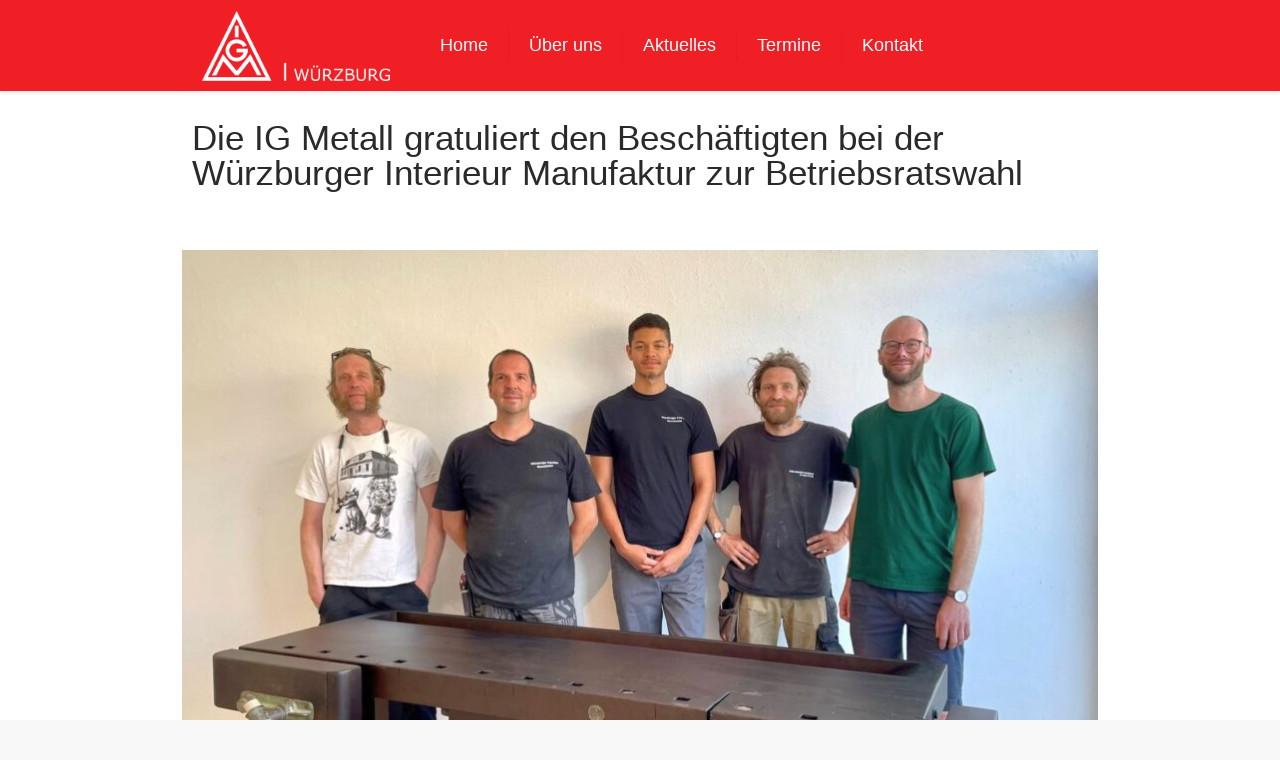

--- FILE ---
content_type: text/css
request_url: https://wuerzburg.igmetall.de/wp-content/themes/betheme-child/style.css?ver=136090decf50a841be748fc7adc9194f
body_size: 2839
content:
/*
Theme Name: 	Betheme Child
Theme URI: 		http://themes.muffingroup.com/betheme
Author: 		Muffin group
Author URI: 	http://muffingroup.com
Description:	Child Theme for Betheme - Premium WordPress Theme
Template:		betheme
Version: 		1.6.1.1
*/

/* Theme customization starts here
-------------------------------------------------------------- */
/*---- Footer H3 Überschrift ---- */
h3.foot-h3 {color:#ffffff !important;font-size:14px;}

/*VC Buttons Pink*/
.vc_btn3.vc_btn3-color-juicy-pink, .vc_btn3.vc_btn3-color-juicy-pink.vc_btn3-style-flat{
	background-color: #ef181e !important;
}
.vc_btn3.vc_btn3-color-juicy-pink.vc_btn3-style-flat:focus, .vc_btn3.vc_btn3-color-juicy-pink.vc_btn3-style-flat:hover, .vc_btn3.vc_btn3-color-juicy-pink:focus, .vc_btn3.vc_btn3-color-juicy-pink:hover {
	background-color: #d4060d !important;
}
.vc_btn3.vc_btn3-shape-rounded.vc_btn3-color-juicy-pink {
    border-radius: 0px !important;
}

/*---- Kontaktform Link zur DASU eingerueckt ---- */
.kontaktleft {margin-left:45px;}

/*---- Abstand Inhalt Navi ----
body.minimalist-header.header-fixed:not(.template-slider) #Header {
min-height: 90px !important;
}*/
/*---- Navi Schatten sticky ----*/
#Top_bar.is-sticky {
-webkit-box-shadow: 0 2px 5px 0 rgba(0,0,0,0.1) !important;
-moz-box-shadow: 0 2px 5px 0 rgba(0,0,0,0.1) !important;
box-shadow: 0 2px 5px 0 rgba(0,0,0,0.1) !important;
}
/*---- Kalender St Eventc  ----*/
.stec-layout-event-inner-intro-tag {
	font-family: Arial, Helvetica, sans-serif !important;
}

.stec-layout-event-inner-location .stec-layout-event-inner-location-left {
	width: 100% !important;}

.stec-layout-event-inner-location-details.stec-layout-event-text-fontandcolor {
	text-align: left !important;
}

.stec-layout-event-inner-location .stec-layout-event-inner-location-direction-error {
	display: none !important;
}

.stec-layout-event-inner-location .stec-layout-event-inner-location-address {
    margin-bottom: 0px !important;
}

.stec-media-small .stec-layout-event-inner-location .stec-layout-event-inner-location-right {
    height: 0px !important;
}
/*---- Map Button Kalender entfernen ---- */
.stec-layout-event-inner-location .stec-layout-event-inner-location-directions-buttons {display:none !important;}

/*---- Infoboxen  ----*/
.infored .infobox {
	background-color: #ef181e;
	min-height: 325px;
	padding-top:20px;
	padding-left:20px;
}

.infored li {color:#ffffff !important;}

.infored .infobox ul li::before {
	color: #ffffff !important;
}

.infored .infobox ul li::after {
	border-width:0px !important;
}

@media only screen and (max-width: 479px) {
	h2.homeh2 {line-height: 35px !important;}	
}
	
/*Archiv Tabs aktiv*/
.wpb-js-composer .igmtabs.vc_tta-color-grey.vc_tta-style-classic .vc_tta-tab.vc_active > a {
background-color: #ef181e !important;
color: #fff !important;
}
/*WPBakery Fehler zusätzliche p-Tags entfernen
.ptagweg p:nth-child(1) {display:none;}
.ptagweg p:nth-child(3) {display:none;}*/